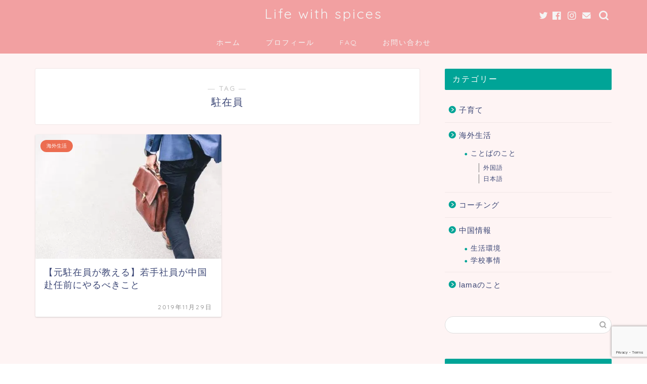

--- FILE ---
content_type: text/html; charset=utf-8
request_url: https://www.google.com/recaptcha/api2/anchor?ar=1&k=6LemR9YZAAAAAGBmy7CPL44dLVfAClL1YpbgOioB&co=aHR0cHM6Ly9sYW1hLWFpLmNvbTo0NDM.&hl=en&v=N67nZn4AqZkNcbeMu4prBgzg&size=invisible&anchor-ms=20000&execute-ms=30000&cb=s8pwdcxwm5j9
body_size: 48950
content:
<!DOCTYPE HTML><html dir="ltr" lang="en"><head><meta http-equiv="Content-Type" content="text/html; charset=UTF-8">
<meta http-equiv="X-UA-Compatible" content="IE=edge">
<title>reCAPTCHA</title>
<style type="text/css">
/* cyrillic-ext */
@font-face {
  font-family: 'Roboto';
  font-style: normal;
  font-weight: 400;
  font-stretch: 100%;
  src: url(//fonts.gstatic.com/s/roboto/v48/KFO7CnqEu92Fr1ME7kSn66aGLdTylUAMa3GUBHMdazTgWw.woff2) format('woff2');
  unicode-range: U+0460-052F, U+1C80-1C8A, U+20B4, U+2DE0-2DFF, U+A640-A69F, U+FE2E-FE2F;
}
/* cyrillic */
@font-face {
  font-family: 'Roboto';
  font-style: normal;
  font-weight: 400;
  font-stretch: 100%;
  src: url(//fonts.gstatic.com/s/roboto/v48/KFO7CnqEu92Fr1ME7kSn66aGLdTylUAMa3iUBHMdazTgWw.woff2) format('woff2');
  unicode-range: U+0301, U+0400-045F, U+0490-0491, U+04B0-04B1, U+2116;
}
/* greek-ext */
@font-face {
  font-family: 'Roboto';
  font-style: normal;
  font-weight: 400;
  font-stretch: 100%;
  src: url(//fonts.gstatic.com/s/roboto/v48/KFO7CnqEu92Fr1ME7kSn66aGLdTylUAMa3CUBHMdazTgWw.woff2) format('woff2');
  unicode-range: U+1F00-1FFF;
}
/* greek */
@font-face {
  font-family: 'Roboto';
  font-style: normal;
  font-weight: 400;
  font-stretch: 100%;
  src: url(//fonts.gstatic.com/s/roboto/v48/KFO7CnqEu92Fr1ME7kSn66aGLdTylUAMa3-UBHMdazTgWw.woff2) format('woff2');
  unicode-range: U+0370-0377, U+037A-037F, U+0384-038A, U+038C, U+038E-03A1, U+03A3-03FF;
}
/* math */
@font-face {
  font-family: 'Roboto';
  font-style: normal;
  font-weight: 400;
  font-stretch: 100%;
  src: url(//fonts.gstatic.com/s/roboto/v48/KFO7CnqEu92Fr1ME7kSn66aGLdTylUAMawCUBHMdazTgWw.woff2) format('woff2');
  unicode-range: U+0302-0303, U+0305, U+0307-0308, U+0310, U+0312, U+0315, U+031A, U+0326-0327, U+032C, U+032F-0330, U+0332-0333, U+0338, U+033A, U+0346, U+034D, U+0391-03A1, U+03A3-03A9, U+03B1-03C9, U+03D1, U+03D5-03D6, U+03F0-03F1, U+03F4-03F5, U+2016-2017, U+2034-2038, U+203C, U+2040, U+2043, U+2047, U+2050, U+2057, U+205F, U+2070-2071, U+2074-208E, U+2090-209C, U+20D0-20DC, U+20E1, U+20E5-20EF, U+2100-2112, U+2114-2115, U+2117-2121, U+2123-214F, U+2190, U+2192, U+2194-21AE, U+21B0-21E5, U+21F1-21F2, U+21F4-2211, U+2213-2214, U+2216-22FF, U+2308-230B, U+2310, U+2319, U+231C-2321, U+2336-237A, U+237C, U+2395, U+239B-23B7, U+23D0, U+23DC-23E1, U+2474-2475, U+25AF, U+25B3, U+25B7, U+25BD, U+25C1, U+25CA, U+25CC, U+25FB, U+266D-266F, U+27C0-27FF, U+2900-2AFF, U+2B0E-2B11, U+2B30-2B4C, U+2BFE, U+3030, U+FF5B, U+FF5D, U+1D400-1D7FF, U+1EE00-1EEFF;
}
/* symbols */
@font-face {
  font-family: 'Roboto';
  font-style: normal;
  font-weight: 400;
  font-stretch: 100%;
  src: url(//fonts.gstatic.com/s/roboto/v48/KFO7CnqEu92Fr1ME7kSn66aGLdTylUAMaxKUBHMdazTgWw.woff2) format('woff2');
  unicode-range: U+0001-000C, U+000E-001F, U+007F-009F, U+20DD-20E0, U+20E2-20E4, U+2150-218F, U+2190, U+2192, U+2194-2199, U+21AF, U+21E6-21F0, U+21F3, U+2218-2219, U+2299, U+22C4-22C6, U+2300-243F, U+2440-244A, U+2460-24FF, U+25A0-27BF, U+2800-28FF, U+2921-2922, U+2981, U+29BF, U+29EB, U+2B00-2BFF, U+4DC0-4DFF, U+FFF9-FFFB, U+10140-1018E, U+10190-1019C, U+101A0, U+101D0-101FD, U+102E0-102FB, U+10E60-10E7E, U+1D2C0-1D2D3, U+1D2E0-1D37F, U+1F000-1F0FF, U+1F100-1F1AD, U+1F1E6-1F1FF, U+1F30D-1F30F, U+1F315, U+1F31C, U+1F31E, U+1F320-1F32C, U+1F336, U+1F378, U+1F37D, U+1F382, U+1F393-1F39F, U+1F3A7-1F3A8, U+1F3AC-1F3AF, U+1F3C2, U+1F3C4-1F3C6, U+1F3CA-1F3CE, U+1F3D4-1F3E0, U+1F3ED, U+1F3F1-1F3F3, U+1F3F5-1F3F7, U+1F408, U+1F415, U+1F41F, U+1F426, U+1F43F, U+1F441-1F442, U+1F444, U+1F446-1F449, U+1F44C-1F44E, U+1F453, U+1F46A, U+1F47D, U+1F4A3, U+1F4B0, U+1F4B3, U+1F4B9, U+1F4BB, U+1F4BF, U+1F4C8-1F4CB, U+1F4D6, U+1F4DA, U+1F4DF, U+1F4E3-1F4E6, U+1F4EA-1F4ED, U+1F4F7, U+1F4F9-1F4FB, U+1F4FD-1F4FE, U+1F503, U+1F507-1F50B, U+1F50D, U+1F512-1F513, U+1F53E-1F54A, U+1F54F-1F5FA, U+1F610, U+1F650-1F67F, U+1F687, U+1F68D, U+1F691, U+1F694, U+1F698, U+1F6AD, U+1F6B2, U+1F6B9-1F6BA, U+1F6BC, U+1F6C6-1F6CF, U+1F6D3-1F6D7, U+1F6E0-1F6EA, U+1F6F0-1F6F3, U+1F6F7-1F6FC, U+1F700-1F7FF, U+1F800-1F80B, U+1F810-1F847, U+1F850-1F859, U+1F860-1F887, U+1F890-1F8AD, U+1F8B0-1F8BB, U+1F8C0-1F8C1, U+1F900-1F90B, U+1F93B, U+1F946, U+1F984, U+1F996, U+1F9E9, U+1FA00-1FA6F, U+1FA70-1FA7C, U+1FA80-1FA89, U+1FA8F-1FAC6, U+1FACE-1FADC, U+1FADF-1FAE9, U+1FAF0-1FAF8, U+1FB00-1FBFF;
}
/* vietnamese */
@font-face {
  font-family: 'Roboto';
  font-style: normal;
  font-weight: 400;
  font-stretch: 100%;
  src: url(//fonts.gstatic.com/s/roboto/v48/KFO7CnqEu92Fr1ME7kSn66aGLdTylUAMa3OUBHMdazTgWw.woff2) format('woff2');
  unicode-range: U+0102-0103, U+0110-0111, U+0128-0129, U+0168-0169, U+01A0-01A1, U+01AF-01B0, U+0300-0301, U+0303-0304, U+0308-0309, U+0323, U+0329, U+1EA0-1EF9, U+20AB;
}
/* latin-ext */
@font-face {
  font-family: 'Roboto';
  font-style: normal;
  font-weight: 400;
  font-stretch: 100%;
  src: url(//fonts.gstatic.com/s/roboto/v48/KFO7CnqEu92Fr1ME7kSn66aGLdTylUAMa3KUBHMdazTgWw.woff2) format('woff2');
  unicode-range: U+0100-02BA, U+02BD-02C5, U+02C7-02CC, U+02CE-02D7, U+02DD-02FF, U+0304, U+0308, U+0329, U+1D00-1DBF, U+1E00-1E9F, U+1EF2-1EFF, U+2020, U+20A0-20AB, U+20AD-20C0, U+2113, U+2C60-2C7F, U+A720-A7FF;
}
/* latin */
@font-face {
  font-family: 'Roboto';
  font-style: normal;
  font-weight: 400;
  font-stretch: 100%;
  src: url(//fonts.gstatic.com/s/roboto/v48/KFO7CnqEu92Fr1ME7kSn66aGLdTylUAMa3yUBHMdazQ.woff2) format('woff2');
  unicode-range: U+0000-00FF, U+0131, U+0152-0153, U+02BB-02BC, U+02C6, U+02DA, U+02DC, U+0304, U+0308, U+0329, U+2000-206F, U+20AC, U+2122, U+2191, U+2193, U+2212, U+2215, U+FEFF, U+FFFD;
}
/* cyrillic-ext */
@font-face {
  font-family: 'Roboto';
  font-style: normal;
  font-weight: 500;
  font-stretch: 100%;
  src: url(//fonts.gstatic.com/s/roboto/v48/KFO7CnqEu92Fr1ME7kSn66aGLdTylUAMa3GUBHMdazTgWw.woff2) format('woff2');
  unicode-range: U+0460-052F, U+1C80-1C8A, U+20B4, U+2DE0-2DFF, U+A640-A69F, U+FE2E-FE2F;
}
/* cyrillic */
@font-face {
  font-family: 'Roboto';
  font-style: normal;
  font-weight: 500;
  font-stretch: 100%;
  src: url(//fonts.gstatic.com/s/roboto/v48/KFO7CnqEu92Fr1ME7kSn66aGLdTylUAMa3iUBHMdazTgWw.woff2) format('woff2');
  unicode-range: U+0301, U+0400-045F, U+0490-0491, U+04B0-04B1, U+2116;
}
/* greek-ext */
@font-face {
  font-family: 'Roboto';
  font-style: normal;
  font-weight: 500;
  font-stretch: 100%;
  src: url(//fonts.gstatic.com/s/roboto/v48/KFO7CnqEu92Fr1ME7kSn66aGLdTylUAMa3CUBHMdazTgWw.woff2) format('woff2');
  unicode-range: U+1F00-1FFF;
}
/* greek */
@font-face {
  font-family: 'Roboto';
  font-style: normal;
  font-weight: 500;
  font-stretch: 100%;
  src: url(//fonts.gstatic.com/s/roboto/v48/KFO7CnqEu92Fr1ME7kSn66aGLdTylUAMa3-UBHMdazTgWw.woff2) format('woff2');
  unicode-range: U+0370-0377, U+037A-037F, U+0384-038A, U+038C, U+038E-03A1, U+03A3-03FF;
}
/* math */
@font-face {
  font-family: 'Roboto';
  font-style: normal;
  font-weight: 500;
  font-stretch: 100%;
  src: url(//fonts.gstatic.com/s/roboto/v48/KFO7CnqEu92Fr1ME7kSn66aGLdTylUAMawCUBHMdazTgWw.woff2) format('woff2');
  unicode-range: U+0302-0303, U+0305, U+0307-0308, U+0310, U+0312, U+0315, U+031A, U+0326-0327, U+032C, U+032F-0330, U+0332-0333, U+0338, U+033A, U+0346, U+034D, U+0391-03A1, U+03A3-03A9, U+03B1-03C9, U+03D1, U+03D5-03D6, U+03F0-03F1, U+03F4-03F5, U+2016-2017, U+2034-2038, U+203C, U+2040, U+2043, U+2047, U+2050, U+2057, U+205F, U+2070-2071, U+2074-208E, U+2090-209C, U+20D0-20DC, U+20E1, U+20E5-20EF, U+2100-2112, U+2114-2115, U+2117-2121, U+2123-214F, U+2190, U+2192, U+2194-21AE, U+21B0-21E5, U+21F1-21F2, U+21F4-2211, U+2213-2214, U+2216-22FF, U+2308-230B, U+2310, U+2319, U+231C-2321, U+2336-237A, U+237C, U+2395, U+239B-23B7, U+23D0, U+23DC-23E1, U+2474-2475, U+25AF, U+25B3, U+25B7, U+25BD, U+25C1, U+25CA, U+25CC, U+25FB, U+266D-266F, U+27C0-27FF, U+2900-2AFF, U+2B0E-2B11, U+2B30-2B4C, U+2BFE, U+3030, U+FF5B, U+FF5D, U+1D400-1D7FF, U+1EE00-1EEFF;
}
/* symbols */
@font-face {
  font-family: 'Roboto';
  font-style: normal;
  font-weight: 500;
  font-stretch: 100%;
  src: url(//fonts.gstatic.com/s/roboto/v48/KFO7CnqEu92Fr1ME7kSn66aGLdTylUAMaxKUBHMdazTgWw.woff2) format('woff2');
  unicode-range: U+0001-000C, U+000E-001F, U+007F-009F, U+20DD-20E0, U+20E2-20E4, U+2150-218F, U+2190, U+2192, U+2194-2199, U+21AF, U+21E6-21F0, U+21F3, U+2218-2219, U+2299, U+22C4-22C6, U+2300-243F, U+2440-244A, U+2460-24FF, U+25A0-27BF, U+2800-28FF, U+2921-2922, U+2981, U+29BF, U+29EB, U+2B00-2BFF, U+4DC0-4DFF, U+FFF9-FFFB, U+10140-1018E, U+10190-1019C, U+101A0, U+101D0-101FD, U+102E0-102FB, U+10E60-10E7E, U+1D2C0-1D2D3, U+1D2E0-1D37F, U+1F000-1F0FF, U+1F100-1F1AD, U+1F1E6-1F1FF, U+1F30D-1F30F, U+1F315, U+1F31C, U+1F31E, U+1F320-1F32C, U+1F336, U+1F378, U+1F37D, U+1F382, U+1F393-1F39F, U+1F3A7-1F3A8, U+1F3AC-1F3AF, U+1F3C2, U+1F3C4-1F3C6, U+1F3CA-1F3CE, U+1F3D4-1F3E0, U+1F3ED, U+1F3F1-1F3F3, U+1F3F5-1F3F7, U+1F408, U+1F415, U+1F41F, U+1F426, U+1F43F, U+1F441-1F442, U+1F444, U+1F446-1F449, U+1F44C-1F44E, U+1F453, U+1F46A, U+1F47D, U+1F4A3, U+1F4B0, U+1F4B3, U+1F4B9, U+1F4BB, U+1F4BF, U+1F4C8-1F4CB, U+1F4D6, U+1F4DA, U+1F4DF, U+1F4E3-1F4E6, U+1F4EA-1F4ED, U+1F4F7, U+1F4F9-1F4FB, U+1F4FD-1F4FE, U+1F503, U+1F507-1F50B, U+1F50D, U+1F512-1F513, U+1F53E-1F54A, U+1F54F-1F5FA, U+1F610, U+1F650-1F67F, U+1F687, U+1F68D, U+1F691, U+1F694, U+1F698, U+1F6AD, U+1F6B2, U+1F6B9-1F6BA, U+1F6BC, U+1F6C6-1F6CF, U+1F6D3-1F6D7, U+1F6E0-1F6EA, U+1F6F0-1F6F3, U+1F6F7-1F6FC, U+1F700-1F7FF, U+1F800-1F80B, U+1F810-1F847, U+1F850-1F859, U+1F860-1F887, U+1F890-1F8AD, U+1F8B0-1F8BB, U+1F8C0-1F8C1, U+1F900-1F90B, U+1F93B, U+1F946, U+1F984, U+1F996, U+1F9E9, U+1FA00-1FA6F, U+1FA70-1FA7C, U+1FA80-1FA89, U+1FA8F-1FAC6, U+1FACE-1FADC, U+1FADF-1FAE9, U+1FAF0-1FAF8, U+1FB00-1FBFF;
}
/* vietnamese */
@font-face {
  font-family: 'Roboto';
  font-style: normal;
  font-weight: 500;
  font-stretch: 100%;
  src: url(//fonts.gstatic.com/s/roboto/v48/KFO7CnqEu92Fr1ME7kSn66aGLdTylUAMa3OUBHMdazTgWw.woff2) format('woff2');
  unicode-range: U+0102-0103, U+0110-0111, U+0128-0129, U+0168-0169, U+01A0-01A1, U+01AF-01B0, U+0300-0301, U+0303-0304, U+0308-0309, U+0323, U+0329, U+1EA0-1EF9, U+20AB;
}
/* latin-ext */
@font-face {
  font-family: 'Roboto';
  font-style: normal;
  font-weight: 500;
  font-stretch: 100%;
  src: url(//fonts.gstatic.com/s/roboto/v48/KFO7CnqEu92Fr1ME7kSn66aGLdTylUAMa3KUBHMdazTgWw.woff2) format('woff2');
  unicode-range: U+0100-02BA, U+02BD-02C5, U+02C7-02CC, U+02CE-02D7, U+02DD-02FF, U+0304, U+0308, U+0329, U+1D00-1DBF, U+1E00-1E9F, U+1EF2-1EFF, U+2020, U+20A0-20AB, U+20AD-20C0, U+2113, U+2C60-2C7F, U+A720-A7FF;
}
/* latin */
@font-face {
  font-family: 'Roboto';
  font-style: normal;
  font-weight: 500;
  font-stretch: 100%;
  src: url(//fonts.gstatic.com/s/roboto/v48/KFO7CnqEu92Fr1ME7kSn66aGLdTylUAMa3yUBHMdazQ.woff2) format('woff2');
  unicode-range: U+0000-00FF, U+0131, U+0152-0153, U+02BB-02BC, U+02C6, U+02DA, U+02DC, U+0304, U+0308, U+0329, U+2000-206F, U+20AC, U+2122, U+2191, U+2193, U+2212, U+2215, U+FEFF, U+FFFD;
}
/* cyrillic-ext */
@font-face {
  font-family: 'Roboto';
  font-style: normal;
  font-weight: 900;
  font-stretch: 100%;
  src: url(//fonts.gstatic.com/s/roboto/v48/KFO7CnqEu92Fr1ME7kSn66aGLdTylUAMa3GUBHMdazTgWw.woff2) format('woff2');
  unicode-range: U+0460-052F, U+1C80-1C8A, U+20B4, U+2DE0-2DFF, U+A640-A69F, U+FE2E-FE2F;
}
/* cyrillic */
@font-face {
  font-family: 'Roboto';
  font-style: normal;
  font-weight: 900;
  font-stretch: 100%;
  src: url(//fonts.gstatic.com/s/roboto/v48/KFO7CnqEu92Fr1ME7kSn66aGLdTylUAMa3iUBHMdazTgWw.woff2) format('woff2');
  unicode-range: U+0301, U+0400-045F, U+0490-0491, U+04B0-04B1, U+2116;
}
/* greek-ext */
@font-face {
  font-family: 'Roboto';
  font-style: normal;
  font-weight: 900;
  font-stretch: 100%;
  src: url(//fonts.gstatic.com/s/roboto/v48/KFO7CnqEu92Fr1ME7kSn66aGLdTylUAMa3CUBHMdazTgWw.woff2) format('woff2');
  unicode-range: U+1F00-1FFF;
}
/* greek */
@font-face {
  font-family: 'Roboto';
  font-style: normal;
  font-weight: 900;
  font-stretch: 100%;
  src: url(//fonts.gstatic.com/s/roboto/v48/KFO7CnqEu92Fr1ME7kSn66aGLdTylUAMa3-UBHMdazTgWw.woff2) format('woff2');
  unicode-range: U+0370-0377, U+037A-037F, U+0384-038A, U+038C, U+038E-03A1, U+03A3-03FF;
}
/* math */
@font-face {
  font-family: 'Roboto';
  font-style: normal;
  font-weight: 900;
  font-stretch: 100%;
  src: url(//fonts.gstatic.com/s/roboto/v48/KFO7CnqEu92Fr1ME7kSn66aGLdTylUAMawCUBHMdazTgWw.woff2) format('woff2');
  unicode-range: U+0302-0303, U+0305, U+0307-0308, U+0310, U+0312, U+0315, U+031A, U+0326-0327, U+032C, U+032F-0330, U+0332-0333, U+0338, U+033A, U+0346, U+034D, U+0391-03A1, U+03A3-03A9, U+03B1-03C9, U+03D1, U+03D5-03D6, U+03F0-03F1, U+03F4-03F5, U+2016-2017, U+2034-2038, U+203C, U+2040, U+2043, U+2047, U+2050, U+2057, U+205F, U+2070-2071, U+2074-208E, U+2090-209C, U+20D0-20DC, U+20E1, U+20E5-20EF, U+2100-2112, U+2114-2115, U+2117-2121, U+2123-214F, U+2190, U+2192, U+2194-21AE, U+21B0-21E5, U+21F1-21F2, U+21F4-2211, U+2213-2214, U+2216-22FF, U+2308-230B, U+2310, U+2319, U+231C-2321, U+2336-237A, U+237C, U+2395, U+239B-23B7, U+23D0, U+23DC-23E1, U+2474-2475, U+25AF, U+25B3, U+25B7, U+25BD, U+25C1, U+25CA, U+25CC, U+25FB, U+266D-266F, U+27C0-27FF, U+2900-2AFF, U+2B0E-2B11, U+2B30-2B4C, U+2BFE, U+3030, U+FF5B, U+FF5D, U+1D400-1D7FF, U+1EE00-1EEFF;
}
/* symbols */
@font-face {
  font-family: 'Roboto';
  font-style: normal;
  font-weight: 900;
  font-stretch: 100%;
  src: url(//fonts.gstatic.com/s/roboto/v48/KFO7CnqEu92Fr1ME7kSn66aGLdTylUAMaxKUBHMdazTgWw.woff2) format('woff2');
  unicode-range: U+0001-000C, U+000E-001F, U+007F-009F, U+20DD-20E0, U+20E2-20E4, U+2150-218F, U+2190, U+2192, U+2194-2199, U+21AF, U+21E6-21F0, U+21F3, U+2218-2219, U+2299, U+22C4-22C6, U+2300-243F, U+2440-244A, U+2460-24FF, U+25A0-27BF, U+2800-28FF, U+2921-2922, U+2981, U+29BF, U+29EB, U+2B00-2BFF, U+4DC0-4DFF, U+FFF9-FFFB, U+10140-1018E, U+10190-1019C, U+101A0, U+101D0-101FD, U+102E0-102FB, U+10E60-10E7E, U+1D2C0-1D2D3, U+1D2E0-1D37F, U+1F000-1F0FF, U+1F100-1F1AD, U+1F1E6-1F1FF, U+1F30D-1F30F, U+1F315, U+1F31C, U+1F31E, U+1F320-1F32C, U+1F336, U+1F378, U+1F37D, U+1F382, U+1F393-1F39F, U+1F3A7-1F3A8, U+1F3AC-1F3AF, U+1F3C2, U+1F3C4-1F3C6, U+1F3CA-1F3CE, U+1F3D4-1F3E0, U+1F3ED, U+1F3F1-1F3F3, U+1F3F5-1F3F7, U+1F408, U+1F415, U+1F41F, U+1F426, U+1F43F, U+1F441-1F442, U+1F444, U+1F446-1F449, U+1F44C-1F44E, U+1F453, U+1F46A, U+1F47D, U+1F4A3, U+1F4B0, U+1F4B3, U+1F4B9, U+1F4BB, U+1F4BF, U+1F4C8-1F4CB, U+1F4D6, U+1F4DA, U+1F4DF, U+1F4E3-1F4E6, U+1F4EA-1F4ED, U+1F4F7, U+1F4F9-1F4FB, U+1F4FD-1F4FE, U+1F503, U+1F507-1F50B, U+1F50D, U+1F512-1F513, U+1F53E-1F54A, U+1F54F-1F5FA, U+1F610, U+1F650-1F67F, U+1F687, U+1F68D, U+1F691, U+1F694, U+1F698, U+1F6AD, U+1F6B2, U+1F6B9-1F6BA, U+1F6BC, U+1F6C6-1F6CF, U+1F6D3-1F6D7, U+1F6E0-1F6EA, U+1F6F0-1F6F3, U+1F6F7-1F6FC, U+1F700-1F7FF, U+1F800-1F80B, U+1F810-1F847, U+1F850-1F859, U+1F860-1F887, U+1F890-1F8AD, U+1F8B0-1F8BB, U+1F8C0-1F8C1, U+1F900-1F90B, U+1F93B, U+1F946, U+1F984, U+1F996, U+1F9E9, U+1FA00-1FA6F, U+1FA70-1FA7C, U+1FA80-1FA89, U+1FA8F-1FAC6, U+1FACE-1FADC, U+1FADF-1FAE9, U+1FAF0-1FAF8, U+1FB00-1FBFF;
}
/* vietnamese */
@font-face {
  font-family: 'Roboto';
  font-style: normal;
  font-weight: 900;
  font-stretch: 100%;
  src: url(//fonts.gstatic.com/s/roboto/v48/KFO7CnqEu92Fr1ME7kSn66aGLdTylUAMa3OUBHMdazTgWw.woff2) format('woff2');
  unicode-range: U+0102-0103, U+0110-0111, U+0128-0129, U+0168-0169, U+01A0-01A1, U+01AF-01B0, U+0300-0301, U+0303-0304, U+0308-0309, U+0323, U+0329, U+1EA0-1EF9, U+20AB;
}
/* latin-ext */
@font-face {
  font-family: 'Roboto';
  font-style: normal;
  font-weight: 900;
  font-stretch: 100%;
  src: url(//fonts.gstatic.com/s/roboto/v48/KFO7CnqEu92Fr1ME7kSn66aGLdTylUAMa3KUBHMdazTgWw.woff2) format('woff2');
  unicode-range: U+0100-02BA, U+02BD-02C5, U+02C7-02CC, U+02CE-02D7, U+02DD-02FF, U+0304, U+0308, U+0329, U+1D00-1DBF, U+1E00-1E9F, U+1EF2-1EFF, U+2020, U+20A0-20AB, U+20AD-20C0, U+2113, U+2C60-2C7F, U+A720-A7FF;
}
/* latin */
@font-face {
  font-family: 'Roboto';
  font-style: normal;
  font-weight: 900;
  font-stretch: 100%;
  src: url(//fonts.gstatic.com/s/roboto/v48/KFO7CnqEu92Fr1ME7kSn66aGLdTylUAMa3yUBHMdazQ.woff2) format('woff2');
  unicode-range: U+0000-00FF, U+0131, U+0152-0153, U+02BB-02BC, U+02C6, U+02DA, U+02DC, U+0304, U+0308, U+0329, U+2000-206F, U+20AC, U+2122, U+2191, U+2193, U+2212, U+2215, U+FEFF, U+FFFD;
}

</style>
<link rel="stylesheet" type="text/css" href="https://www.gstatic.com/recaptcha/releases/N67nZn4AqZkNcbeMu4prBgzg/styles__ltr.css">
<script nonce="eO9pQPk9TIUPSnnQTGm_qQ" type="text/javascript">window['__recaptcha_api'] = 'https://www.google.com/recaptcha/api2/';</script>
<script type="text/javascript" src="https://www.gstatic.com/recaptcha/releases/N67nZn4AqZkNcbeMu4prBgzg/recaptcha__en.js" nonce="eO9pQPk9TIUPSnnQTGm_qQ">
      
    </script></head>
<body><div id="rc-anchor-alert" class="rc-anchor-alert"></div>
<input type="hidden" id="recaptcha-token" value="[base64]">
<script type="text/javascript" nonce="eO9pQPk9TIUPSnnQTGm_qQ">
      recaptcha.anchor.Main.init("[\x22ainput\x22,[\x22bgdata\x22,\x22\x22,\[base64]/[base64]/[base64]/[base64]/[base64]/[base64]/KGcoTywyNTMsTy5PKSxVRyhPLEMpKTpnKE8sMjUzLEMpLE8pKSxsKSksTykpfSxieT1mdW5jdGlvbihDLE8sdSxsKXtmb3IobD0odT1SKEMpLDApO08+MDtPLS0pbD1sPDw4fFooQyk7ZyhDLHUsbCl9LFVHPWZ1bmN0aW9uKEMsTyl7Qy5pLmxlbmd0aD4xMDQ/[base64]/[base64]/[base64]/[base64]/[base64]/[base64]/[base64]\\u003d\x22,\[base64]\\u003d\x22,\x22wqrCh13CsCIiSwlswrwaFmEbwpbClsKHwp1Yw7hdw7TDisK0wow2w5sSwoLDjQvCuh7CqsKYwqfDqS/[base64]/wo/CtCLDnTPCssK+wq3CtMOJR8OUwq3CvcOPfEjCnHnDsRjDvcOqwo98wo/[base64]/DssKGwpJRK8KTw48FSCPDgSZnPVBiwrDCssK2QW0sw5zDlcKIwoXCq8OFIcKVw6vDu8OKw41zw5XCm8Ouw4kNwpDCq8Ohw43DngJJw4rCiAnDisKCIljCvgrDvwzCgDVsFcK9Mm/[base64]/w5Nnwr3ClTbDoSMRw5vDvD/Cn8O+djg+w41lw4wHwqUsDcKwwrwUNcKrwqfCosKvRMKqTi5Dw6DCscKLPBJJAm/[base64]/DjizCpw5Sd8OTw5ZiE8O8UE13w43DjCVoVMK7ZMO5w6DDssOgKMKdwpPDrEnCpMOrJk8MWT8DeFbDgDPDjcKMNsKEB8OTZU7DnWQESAwXNsOVw64Gw6nDlg8rHVtkI8OrwpZ1d094YwdOw7ULwq0DIkZpOsKywppdwoYKbVBOL2Z4AhTCj8OlMy4vw6/ChcKhBcKrJH/CmCTCgxo4eVzDmMK+d8K7a8O0wp/DvnvDjDhSw7nDpyvCrsKgw7wVf8Ogw510wr0fwrXDpsOPw7jDjcOfJsKrIwQ5L8K5F0wzNsKSw5bDrB7CrcKIwqHCjsOJIzvCtk81DsOcDwvCl8OJFcOneVnCm8OGVcOCN8Ocw7nDhwVHw4Nrwq3DosOOwqRFTjzDsMOaw54NEzBYw5dXI8K/D1XDlMOGQnBKw6/CjgsaH8OCejPDg8ONw4PCqynCiGbChcORw5rChGknRcKsLHPCtDTDp8Kcw5oswoHDkMOuwoA/OknDrg02woIGP8OTZEdBVsKFw797GMOvwoPDl8OmCnPCj8KLw6rCvjbDpcKjw7XCgMOrw4cywplUcmpywr3CjDtNbcKWw4/[base64]/w7HCoMOndFsfw59OwqLDnMOuPsOWw77CoMK/wphcw77DicK4w6jDtMO1OgoSwoEsw78cIBNBw65gCMOPMMOtwqB/w5Nuw6LCrMKCwo8BL8OQwpHCnMKQMlTDnsOuVR8Ww48fJ0LCl8OAUcO/wqjDo8K7w6fDpgQnw4TCuMKowoUUw6HCuAHChcOFw4jCvcKcwqobOhzCvWJQeMOleMKebsKIIsOeRMOtw5JmPRPDtMKKV8OdGAF6DMK3w4wFw6fDpcKewqA9wpPDncOkw6nDmm98VABmYR5tKRrDt8Odw77Cs8OaVwBxJiLCpMKZDHtVw413Sk5Xw5IffwlQFsK/w6nChB8TXcOMUMO3VsKUw7J3w4/[base64]/wrxpZsKRwrwHclnDg8OTw7HClcONw5EMdA9lwqnDiHQ0f0HClQgMwq5Yw6DDiWV8woAOEQtLw5ECwrjDo8K5w5PDhSZAwoAGPMKqw4MJM8KAwpvDtMKNScKsw5ovfmQ4w4XDkMOSWCbDqsKtw4Z7w4fDknAHwodzQ8KbwqLCg8KdL8K5MBHCl1ZDe0HDkcK9JUbCmm/Dk8O7w7zDmsObw5cBUw7Cj2jCnGMYwq9/fsKECMKRFk7DqcOhwoAvwoBZXmTChmDCpcKhNRdJHwIUHFPChsKxw5Apw47CtsK2woMzNn0sK2dMfMO7PsOdw692a8Kgw6UUw6xlw6fDhQnDvhTDkcKCR0Qyw5/[base64]/w4HDvMO5w7HCglXDsMKrbGYywqFQwrHComfCtsOaw7jCuMKxwpbDmMK1w7VCRcKJDlpkwptfflZtw54WwpvCisOnw5VJJ8K1dsOdJMK/SE3DlnnDlTB+w6rCkMOtPREifTnDhSgTfGPCqsK7HGHDlmPChnHCmnVew7A/LGzCjMO1WcOew4/CpMKUwobClHUtd8KjVxfCssKjw5/Cs3LCpgDDk8KhVsOtVsOewqVXwoTDqwt4Nislw79LwrpWDFFRfF51w6wVw7Jcw4/Du3k2BzTCrcKyw6Vdw7Ajw73CjMKSwpHDhcKYc8OUKzF8wqIDwrkuw7pVw4EtwprCgiHCgmTCvcOkw4ZfF2d4wp/DtMKwLsOlWGcEwrIbYQQIScOaRBgBZcOxH8O7w6bDu8KicEHDksKJbQ5IUV9Yw5DDmTDDk3zDj1IDR8KTRTXCsWdnT8KAMsOQO8O6w5nCg8ODK0gDw6jCoMOyw4wPeB1SDSvClmF/[base64]/[base64]/QsOcXsK4w48IPw3Dq8OCwpAdN8KfVMO1FlDDkMKdw4BNOmxrbR3Chz3DpsKEJDbDqkNQw67CpDnDjTPDv8KqEG7DpWbCocOiSUwQwo05w5wRSMOuZlRQw4zDpGDDhcKXH2nCsmzCoR5gwr/Dr3DCqcOyw5jDvBZRWcOmdsKnw6hKc8KRw6cAccKvwp3DviV0aGcTF1TDuTxIwpcSTU8WMDc5w5INwpvDnxthC8OrRjLDsyvCt0/DicKRMsKPwrtsBmIqwoVIa1tjE8OMD08zw5bDiS54wr5PbsKTLQdqE8ORw53DhsOEw5bDpsOvacOwwrIGXsOfw7/DmcO2w5DDuUgBRTTDikc8wr3Clz7CtG8EwrAWHMOZwp3Du8OGw7LCq8OcPXzDmH4Ow6XDr8K8JMOow7VNw7PDgkPDowDDglzCil1ueMOpYh3DqgZpw6/DoHAKwrF5wporMUbDu8O1DMKYSMK8VsOTPcKabMOERzR5DsK7f8O1ZG5Xw7LCpAnCtXfCgCfDkU/Dh1NDw7gpDMOkTmMswqLDoCh1FUfCrwQTwpPDiC/[base64]/w7DDgsKzw4XDjXxhw5siWTJxw4tOdGtuAmHDocO2Im/CgG3Cnm/DoMOrG0XCucKjMh7CtlrCrVJSKsOswpXClWXCpkkzGR3Di2PDtMOfwrUDGxUTZMOPA8OVwrHDoMKUBRzDh0fDgcOoFcKDwrXDqMK7I3HDqWfDqTlewprCtsOsIsO4Ug5GQD3Ct8KeY8KBMMK3IirCp8KxF8KiZTrDtjrDosOYOMK9wqRfwpDCisONw4bDhz45PX/DnHkXwozDqcO8QcKGw5fDiCzCpMOdwrLDncKYek/[base64]/CuxgMcMKuwrHCk8Oaw5vCrMKYdcKCw57DlsKPNcOOwp7DlMKSwp7Dg3ArBWlvw6vCrAHCtFB1w6hBF25EwrQnbMKAwpcNwqHClcOBIcKMRlpkYyDCrsOUFFwEfsKQw7ttLcO7wp7DtS8NLsKBfcO1w5DDrjTDmsORw5VnPcOlw5/DlA10wq7DrMObwro4IwRNeMO0IxHCnw8Aw6V6w4DDvgbCvC/DmsK1w7MRwrvDknrCqMKwwoLCgwLDvMOIdMO0w55WbH7CpcKDdRIQwoBmw4nCucKKw6/DjcO4b8KZwr5ReBnDj8O/SMO4eMO1dsOFwpjCmTTDl8K/w4LCi2xJEGYvw6ZIYTPCqcKuJ3tJI2Vaw4hjw7TDlcOaJj3CucOWOmDDqMO2w4DCgn3CjMKQb8KjXsKqwrILwqgxw47DvgfCoijDtsKIw6E4R00mZcKuwp3DtEbDtcKOOTXDo1E0wpbCmMOhwowGwrfCisOvwqHCiTjDhXU5YG/[base64]/wpMGwr0Fw4DDrwBGw4wyw77DrsKbwpPCiW3Cm2/CvlPDhiXDrsKXwoHDnsK6w4liZ35nXGo+EXLChQrCvsOvwqnCrsOZY8O2w7QxPyPCmBYcUXrCmA0XVsOQC8KDGWrCnHTDvSDCiVTDpkTCq8OrDSVpw7vDkMKsfUPCtsKlU8O/wqsnwqTDm8OEwrzCkcOww7jCssOdNMKOC0jDoMKdEH4Xw43CmnvCi8KiE8Kwwq12worCp8Oiwqc+wpfCpEU7E8OBw5RBJXM/Al0wZXMudMO+w4AfXxbDv13CnRs+XUvCrMOlw6FnRG5KwqsESmVRPgVbw4Raw5gUwq4PwrrDvyfDp1XDsTnCvyfDvm5UFncxZmfCtDoiHsOqwr/[base64]/DiW/[base64]/Cj8KUwpPDuTXDkWM3w73ChMOSwo0UwqbCiMOSVcOkNMOcw7fCncONTRIqDUDCh8KOJMOvw5YKGcKsK1XCqMKiW8Kmcz7DsnvCpsOsw7/[base64]/w4U7woXCsG1+wrs9wp0FOmbDqHh0e14Nw4vChsOxLsKXbAvDlsO7w4V/wpvDusKbCsKdwqElw4gxbDFOwqJISVrDp2vDpSPDtlXDggPDsXI4w4LCnjfDmsO1w7LCmnvCpsOxUlsvwqVowpIVwrDDoMKoTyR5w4YHwphzWMKpcMOwc8OnY25DFMKZIjTDvcO7dsKGVBV7wr/Dg8Odw4XDkMOmPmIFw4QwBQPCqmbDusOQScKSwpTDhhPDvcOtw65Aw5M8wo5mwrhAw4TCnCpawp5IMg0nwr3Dh8KIwqDCo8K9wo/DtcK8w7IhGF4aR8Kvw4s3cRRvAAcGLH7DnsOxwoNEKMOow4oNRsOHUVLCsEPCqMOwwofCpAU5w5LDoAlMJcOKw4zDiXd+KMOnei7DhMK9w5/DusOmb8OXfMOHw4PClxjDiCpiHSjDtcK/FsOywrHCjWTDssKUw61sw4PCs2jCgkHCocONdMOXw6UTfsOGwo/DlsKKw6l1wqXDj1DCmDhlYTs5NXgGY8OPbVjCjCbDi8KUwqbDnsOOw5Qtw6/DrjFqwrhvw6bDgsKeNwY5HcKlIMOWWMKXwp3Ck8OAw53Cu1bDpCxLEsOUHsKYCcODG8OPw63Chiw8wqbDkEVJwqdrw6Uiw7PCgsKnwrrDpwzCnBLCgsKdLhzDtCLCucOVfSNaw7FHwoLDtsOXw4gFFCnCisKbAFVRTlhiDcKswq1Owow/[base64]/DpcKVwoYvdWYEPk93UUfDlMKKTCIwAwBCRMOjKMOOJ8OscR/[base64]/DsXvCkRA8VsOew510wrxjQsKXwqDDkWzDr1vDisKuw4/Dt3tTaWdewqXDi10qw5PCvSHCmVvCuGYPwoViUMKiw5l4wp1Wwq0yL8O6w5XCvMKRwptlUkHCgcOXOTZfI8K/dMK/LBHDsMKgdcKzUHN5JMKDGjjCvMObwoHDlcOKd3XDn8Otw7fCg8KEeDQYw6nCi2jCnygTw4kiIMKHw7IjwrEmVMKVw4/CtjfCiRgJw53Co8KXMj3Dl8Krw6kIPcKPPAfDjgjDgcO4w53DhBjCtMKRQijDtTjDmzFrdcKUw40zw6xrwq8SwpYhwocuZSJlA1x+TMKqw7jDsMKCflDDo2/[base64]/[base64]/LBrCisKJwopfUcKefErCokMywroGw5EENDZaw6vDocKgw6IiBjhqOibDlMK8BcKeH8OOw6RRaAJFwoNCw5TDlBVxw6LDtcKwd8OeS8KQbcKcBlXDgDdvXG/[base64]/DqMOgNMKTw7PDj8KKRsKsMEfClzzCmRwhVMK5w6fDuMO6w6sMw7EeKMOMw5lkORfDvwNOBsOOD8KATAgSw7w1a8OiRcKfwpXCtMKbwr9VTDjCvsOfwp3CmDHDim/DtsOmOMKWwr/DrE3DlGfCq0DCrm0YwpcQScO0w57Cs8O4w4oYwqLDo8OFNC4vw6BzYcK8dH5Vw5o9w4XDgQd8bnbDlDzCmMKew7dYIcO8woY9w6cDw4XDuMKQHX9/wpfDrHQcXcKTJcKuHsKpwpjDgXYyfcKlwo7DrMKtL0tzwoHCq8OqwqQbXcOpw7DCmAM2V2DDqyrDp8Okw7oTw4jCj8KEwo/DmEXDqXvColPDqMOlwoYWw6JsBcOIw7FuTX4RcMOlfDRbH8KpwoBmw5/Cp0nDt1TDlX/[base64]/woJow5YrJsOzAmfDmhvCl8OSLyLCv8KZwqHDvcOFUVQPw5rDuy5kfwXDr3jDvQ8twqhTwqjDqsO7Qxlswp0XRsKFGjPDgy1CM8KZwrTDiCXCi8K1wopBew/CplJbMFnClFIRw67CmVF0w7TCl8KJTm7Ch8OEw7nDtzNXDmI1w6VpMyHCvUkuwpbDtcKgwojCijLCocOEcETCsg3Cg0doTyM5w7MOY8OeIsKEwpTDmSTDt1bDuQNXT34lwpshIsKowqlJw6gmQlVENMORYGnCvMOJVmQHwozCgFzCsU/[base64]/[base64]/CsW/CnMKTwpXCj3gLw67CnMK3wowcw6peHsOdwow4XMO7SDpswqjCu8Kzwp9Bwodowo/[base64]/wrlZwoHDrMOEwqBrQQI4wqzCq8OfMXnCicKRR8Kqw7I8w4QPDcOFOMOCIcKqw5F2fMOtK2/CjmJeYVUgw6rCv2Ucwr/DsMK9Y8KrYMOywq7CosOrCWnDmcOPIXdzw73CjcOsP8KlL3XDtsK9dAHChsOOwqlNw41EwqvDrMKReEJ2bsOAVFHCnE9dHsKVTzfDsMKTwqZ/TQvCrH3DqXbCmRzDmyAOw68Hw7jCjyLDvhdJaMKDdmQrwr7Dt8KSCw/[base64]/IkV8w749fAw2w67DphPDmgHCjMKyw7AQA1HDk8KrN8OOwoZ2MVzDusKzMsKQw7jDpsO1XMK0Lj0TScODKjw/wrrCr8KVI8Omw6Qce8KVHVcje15Rw78ZSMKSw4DCvTPCrh3DoFUkwqTCisOow63CosO3Q8KaGQktwrsww4kqIsKSw4V1eyFIw4gAU3ssbcORwojCosKyf8OUwrPCsTnDmhfDo33DjGETZsKuw65mw4YNwqAswpZswp/[base64]/DmTVPw4IHPMORIsOWwosQSgEXRsK6CBfDtj0nWQrCn2jDriFlFsK+w5nCv8KPXhpHwrEPwrURw6d6ajAtw7AAwqTCrX/DhsO0IRcFK8ONZwhsw5J8ISASU3oDUS09OMKBf8OWRsOcJAfCmATCs0VBwodTTB0uw6zDhcKpw4PCjMKAcmnCqQBOwpokw4lWX8OZdEfDiA02aMOuW8KWwq/DuMObT118ZMO9PGhWw6jCnW8aAn96Q0xpY1NvRsK8c8KrwrMJMsOVPcOAA8KdPcO4DMKeOcKhLMOEw7EKwpgCfsO1w4RYEQ4fP0d0IcKTQjFOLWNpwoLDssOqw49/w5Vlw44ywpB2OBEidnvDlcKCw70/W3zDq8O9XsO/[base64]/fMKVFhYyw4zDtMOwdMKjw64aw5l/cjICw5vDrjYsFMKrHMKvTE8yw64Tw4TCp8K9EsO/w4YfDsOJDMOfS3wjw5zCj8K8QsOaM8KgWcKMasO8O8OoRmhRZsKxwp0Sw5/Cu8K0w5hJGC3CoMO3w6/CijEJDz1tw5XCv14ywqLCqTfDrcOxw7o9JxbCo8KdJwLDg8OeX1PCljTCm1lrYMKow4/[base64]/CoxvChcObwrLDr37CkGJjdMKOwpHCjx/[base64]/[base64]/CsMOxwoZfDhJtOcKqwpvDljDCt8KuwooNexvDhnVSw7dPwqFAAMOJCx/Dq2/DpcOkwr0bw6FZH03DksKueE3DrMOmw6bDjcK/[base64]/d0clB8O7w67CtT51wqbClcKbwpHDoMOQACN+WcKPwoTCmsOjXwfCo8OIw6zDngvCq8OywqPClsO8wqtHEhDCssK+fcOZXjDCh8Ocwp/ClB8iwoDDr3wcwprCiyAQwovCmMKFwqt3w5I3woXDpcKgRsOPwrPDtRlnw74SwpdEw5/Dq8KNw5YWwrxTIsK9GHnDrgLCoMOEwqZmw6Aew45lw7EZQi5jIcKPH8Ktwp0PHUDDiQvChMO7Z25oFMKaOSskw502wqbDpMOkwpDCu8KSJsK3c8O8cXjDqMK4CcKRwq/ChcOMD8Kow6fDhlzCpGrDhTzCty9sNcOvH8OBRGDDr8KFfAEcw5LCghbCqEswwoLDmsKyw4AawpnClcOWTsKxNsK4dcOewqEmKjjCnldYcCrDusO/eDkmHcOZwqsTwognbcOfw4cNw5lRwr0JdcOlI8KEw59/VyU/wo4wwpTCv8OPPMKiTQfDqcOvw5FOwqLCj8KNe8KKw6jDi8OGw4U5wq7CqsOxOUTDq3QdwojDpMOAPUpocMOaJ1TDrsKMwohAw6jDtMOzwpYSwoLDllp+w41CwpwRwrsObBTCm0HClH/ChnDCicObLmLChk5BTMKvfh/CpMO0w6QZGB9Lc1VyPsOsw5TDrcOydFzDqT8pOFgwXETCkQ1VfCgfZSUTX8KWEmnDscOlAMO/wrXDn8KMemEsaR7CksOKVcKOw7DDpGHDhUTDp8O7w5fCgAVKIMOEworCtiTDh2/CpMOowrDDvMOoV1BNHnjDl1s1amJpIcOvwq7Dq2lKc2gnSDzCkMOITsOqe8ODMMKjEsOqwrdYBBDDisOnJgDDscKKwplWNcOGw5BtwrDCjzVfwrPDrRcpH8OsdsOifcOSQmjCsmbCpBl0wofDnDvClnctHVbDi8KpacODXW/CvGdhFcKqwpBvND7CsC91w6VCw7nCoMOOwpB6WGnCmx/DvRcHw5jDr2kowqPDnXBkwpPCo3tMw6DCuQ8dwoQIw58+wocUw75Gw60jCcKKwrHDh2nCtMOjMMKGOMOFw7/CiwwmCj8sccKlw6bCuMONKsKOwrFCwqQ/JCRIwqbCpUITw4PCgltgwqrCtBwIw5M5wqnDgyE6w4oBwrHCrcKZdnnDnggVQcOWS8KzwqHClcOJZCsjMsOXw4zCqw/DrsK8w7XDmMOkUcKyOC84VCIdw67CvGlqw6/[base64]/DgMOLDErDoMKWw6F7N37Cvz7DhxkeDcOeZUgjw7XCm2bDlcOTDW/CkXF9w49SwoHDvMKVw5vCnMOjcgTCjlrCocOKw5rCucO3SMOxw406wo7CqMKDAkJ4TRE2J8KSwrLCi03Dil/CiRVvwppmwo7Cs8OjM8K5LSPDl1s3T8OnwojCq2EyamQjwofCuzx8w5VgUXvDsjLDmXFBDcKjw5bDncKVw4g2DnTDoMOXwozCtMOOEcO2YsOSLMK0w6/DoknDkgPDocOnSMKTDwTCvQNtK8OIwpkWMsObwqkYM8Kww7JQwrJLMMKuwq7Ds8KpUyEhw5DDhsKvDRnDv1/CqsOgUyTDiBx+O2hfw4zCv3jDnBTDmTQhWXzCpRrChkxWRD0wwq7DhMOKfGbDpWRSGjxNccOKwoHDhnhAwoQDw5ssw7MlwpnDq8KvBynCk8K1wowzwrrDkU9XwqFNIA89RXjDuU/CoHJnw60PdMKoBA8VwrjClMOLwqDCvxJaOsKEw5RnQRAxw6LDpsOtwrLDjMOAwpvCk8ORw6zCpsKDTFIywr/CrTBTGifDmsOQKMOTw5HDuMOWw4VywpfCucK2wpvDnMKLHEjDngtxworDtFrCjh/ChcOqw7ccFsKJRMOAAm7CtjEPw4HCtcOqwpRHw4XDssKBwpjDkUAUN8Okw63Cj8K4w79Kd8OCeV3CpsOgESLDtcOYX8KyBEFyYSV+w58/RGJ/[base64]/[base64]/CksKXKcO/woHDncOewp/CgsOuHiTCmcKVZjXCmsORwolHwrfDkcKzw4FtTcOowptdwo43w4fDvFw8w4pOa8O0wqAhOMOCw7PCv8O6woVrwrrDlcKSR8OEw4ZSwoPCqC4EJcOUw68xw6/CiirCik3DqDkUwr5gb2nCt2fDqgMgw6bDjsOWNCF8w61cDUbCnsKzw5vClwDDrQDDrCnCqMO4wqBVwqERw73CqCrCisKCYMK4w5QRZnV3w58Xw69UAEV3cMKCw4FFwqXDpTdmwqLCjkjCoH/[base64]/DpsOpeisnw53DlMO+w4/DjB8QIidhw5/DmsOcHUvDq1jDosOWFlzCo8O2P8K9woPDqMKMw4fCgMOPw55fw4E+w7B9w7/Dm0nCi0zDn3LDv8K5w67DkiJRwrZZdMKlKMOPK8OkwofCqMK7WcOgwq4lJW8nBcKfHsKRw7QrwoYcdsO/wqUVVyRSw4tQecKrwrMSw77Dqlo/bRPDvcO3wqzCvsO9WWrCh8Opw4oqwrE9w79/[base64]/CohIzVMOEFTrCjMK4wrTDmTJowpRrPcO4HcOlwqLDmjBdwpLCv1IIwrPCoMKCw7fCvsOOw7fDn3rDsgRhwojCjQnCtcKuOGYRworDncKFfiPDqsKEw5gfEU/[base64]/CglTCmSstw6TDjcKAw4ozAmknwpPCnwDDg8OQe14vw4N8TcKnwqEowpx3w7bDhG/DvREAw7U+w6QKw5PDpcKVw7DDo8Klw7Q8LMKMw7PCgwXDo8OOS3/CoG7Ck8OFLgXDl8KJUn3CjMOfwrgbLSYywoHDqHQ1ccOhdcKEwp7CsxPCmMK8HcOKwprDg01TXxHChSfDrcKfwpF6wqfCicOMwpLDtCLDhMKgw7bCqFALwq/[base64]/[base64]/woVVaxrDqFDDuDhjXhE2w5J5F8OeN8Kgw5VHC8KpF8O7ZCIxw5XCssKtw7XDpWHDhUDDsl5RwrdQwrINwo7CqDNnwp3DhEwBB8OHw6BPwonChsK1w7oewrR+C8KMVmXDlE5oYsKfLDF5w57Cn8K5PsKOLUZyw4QDPsOPdsKIw7M2wqLCuMOTDi1Fw5AQwp/CjjbDhcOkRsOvNCnDjcOEw5lYw58DwrLDjmzDthcpw75ddTvClWJTPMKCwo/ColAHw6vDjcOVemwEw5PCn8OGwprDksO0WjNWwrE1w53CoAU8V0rChxPCocOSwonCsRt3IMKDGsOVw5jDjHDCv3HCpsKiOHIuw5tZOHTDrsOOTcK/w5HDqkPCuMK+w7UDQF9Xw53CgsO9wodnw5rDvzjDpynDhB44w6nDsMOcw6jDi8KHw47CoC8Uw58UZ8KedXHChzvDqWA+w50PHGRBOsO2w4sUGRFEPGbCsjzDn8KEYsKzcj7Csz02woxfw4DCnFNjw4EKIzvCncKHwqFUw4jCucKgQVoGwoXDhsK/wq1Yd8KgwqluwoXDosKPw6s6w7RFw4XCg8ORcCPDhx/Cq8OmakZUwploKWzDucOuI8K9w7lWw5Rbw6nDsMKcw45owojCpsOAw6/DkUxiRVHCgMKRwpbDrUJgw4RVwoLCi0VQwrHCp1jDhsOiw6hzw7/[base64]/[base64]/CkMK0TThDw6Ynw7zDhcOAw6gVw5zDmCQIw4/[base64]/DkG/DjcOqTcKdwponTzcJwqgWMkY4w6rChsK6w6LDv8K+w47DjcKCwqlyWsOZw4bDlMOiw546EB7DiHdrVWNiwpwBwpt5w7LDr0rCpjgCAF/CnMKaf2rDkTTDkcOgTUbCkcKHwrbCl8K+Bxx4E3xoA8KXw6ckPzDDm1ZSw4/DgmdWw7QhwpzCscOfIsO3w6rDk8KmBnvCqsOoA8OUwplAwq3DkcKWMjrDjVlDwpvDg0IJFsO6T1x+w7jCjsO4w4vDmsKvAW3DuWclM8K5I8KfQsOjw6E+LjLDuMOZw5rDoMOhwprCm8K8w50gFcKuwq/DosOrZCnDqsKOcsOrw70mwqnClsK9w7dbF8OxHsKXwoZTw6vCpMKIf1DDhMKRw4DCp2sxwoEzUcKUwoEyVl/DosOJEHhmwpfCmWJow6nDs3DCtErDkBjCrzQrw7jDjsKqwqrCnsO0wo4/RcOWRsOdEcKfDRPCn8K3Mno9wovDg2JkwqoCOBoPOnQmw5fCpMOkwpTDn8Kbwq9sw5s5fxVowoVqWwLCicKEw7TDpsKUwr3DlDbDtQUKw5LCu8OMLcOWYDbDk3/Dq2/CicKAawE/[base64]/DosOwwr7CtsKjw7rCi8KcAcKjRC0lcW7DisKFw6RWb8O7w5XDlnvCp8O5w5TCl8KLw6/Dt8Kkw5/Cj8KjwoM4w4tuwpPCsMKtYCrDrMK0dhJkw7AbIBUfw6PDnXzCqlHDr8OSw6cuSFbCszZOw7HCmlvDtsKJbsKYRMKHUhLCpMKufFnDh3Q1acK/[base64]/w6rCs8O3KMKowpJEwr0sdMO7wofCkglBY8KDMsODwrtbIXbDrULDoVLDrU7Dl8Kww7Q6w4/DiMOlw797EyvCvQbDkBhhw74ZdmnCsnPCoMK3w6wlAEQNwpXCscKlw6XDs8KfHAEmw4oHwqNwAjN4WsKFbjTDmMOHw5PCncKjwrLDgsOnwrTCk3HCtsOPCwTCjwk7OnVmwo/Di8O2IsKnQsKBH3jDosKuw40PYsO7Bjh9bcOpEsOkES3DmjLDosOlw5bCn8OJCcKHwpjDlMK1wq3DvFQ2wqEYw6geLFAGVyx8wpHDj1bCj2TCsiTDmBPCvk/DvgXDjMOLwow/DBXClFI/[base64]/[base64]/w4zDoV5BdcKDwp8EwoUYwo7CjkbDkcOoFcKobMKnB8OQwqYNwoY7dEVcFEl/wpM0w7Icw7EXUwPDg8KCKMO/w5pywqzCi8O/w4PCtGBGwoTCgMKmAMKIwrfCusO1JVPClXjDlMO5wqTDrcKUP8KIFwzCuMKLwrjDsDrCg8OJKRjCnMK/UkMow6QXw6nDiEzCqWvDksKBw6UeB2/DhFHDq8O9QcOQSMObbsOdeQ7CnX9swpR+YMOYHAN4fjpmwoTCg8KBLWrDmcOow4TDkcOLBwAQcw/[base64]/Cu8OIHMOLJ8KFJivCjsKRCcOrIsONw4pWSSPCicOFFMOUIsKxwolqMjMnwqbDjk0VOcO5woLDtMKbwrFfw6rCnDRPRxxrKMK6CMKPw6I3wrdSesO2TntpwpvCuHnDt3HCgsKNw67Ci8Kmwp0Cw5dwEsORw7zCu8KdQl/DpD5rwpPDmFIDw5kLc8KpXMK0G14GwqR3YMO8wqvCusK8F8O4JMK/wp9WbkXCtsOEIsKHfMKlMGwPw5BFw7MhYcO5woTCtcOFwqVjPMK7QBw+w6EJw6DCm2TCqcK1w6YQwq7DgsKfD8KgGMKITVZXwqx3fS7DmcK1U0Zpw5bCnMKRLcONBE/DsC/[base64]/cMOEJsKhLQpbaAvDgsKgEcOYwo0EMRpwXcOswqFbEsOoPsOpSsK1wo7DksOVwp81VcO8ESfDs2bDuEvCiUHCo05hwqIMRW8DdsK7w6DDi0rDhCArw4fCq1vDksOsdMKVwoctwo/Du8K9woIXw6DCtsKCw5Iaw7Bowo7DmsO0w4DCmjDDvxzCncO0VTHCkMKeJMOUw7LCtwnDgcObw4RXW8O/w6cbUcKac8O+wo8+FcKiw5XDj8OuUD7CllvDn1RvwpsoYwh5NzTCqnbDucOIWAN1w7JPwop9w5XCuMKjwpMZW8Kdw6hKw6cCwr/CjkzDrX/CncOrw57DqVDCqMO8wrzCnTDCsMOJQcOmGSzCm2vCt3jDpMOTMUFLwojDrsOzw6JZEit6wpDDk1PDnsKGdxjCscOEw7LClsKiwrXDhMKLwo0YwqnCjFvCgC/[base64]/DgmAswpDDv8Krw6TDk8KOwrcqwqdPFGQrNsO0w5fDoxrDlUcWUyHDhsOzecOBwrzDgsOzwrfCosKcwpXCjh4Iw5lQOcKcYsOhw7PDmkgKwqcpbMKrMsOFw5fDpMOpwoNHZcK0wqoWL8KCVxNGw6TDt8OjwoPDtiU/RXdpT8KOwqDDgzoYw5MHS8OQwolFbsKKw6nDhkhJw5odwo1bwq59wpbCpmfCqMK0RCvCi1zDuMO1NBnDv8K0f0DCvMOOZB0Aw7PCjSfDucOcD8KNYRrCusKTw5LDgMKwwqrDgXBKW2laXMKMFg1UwrU/TcOGwoZnFEdrw6PChTEJOxxUw6/DpsOfIsO/w41mw55wwpsdw6HDmFd3BWldIB8pXTLDuMKwZwsHflrDvmvCiwPChMOdZgBNO050b8KywqnDuXIXEA80w6rCnsOuL8O2w71Ua8OkP3pJOEzCusK/CinCjTtMYcKdw5TCscKEAcKGNMOtLgzDrMOdwoLChD/[base64]/CrwYaZMKgZCzDq8KsworDsHoRVcKIS8OjwpkJwofCicOfJBkGwqDCscOKwoUjZgfCsMKzwpRnw43CncOZCMOlfx1uwp/ClcOTw59+wrfCuX/DgxIvV8KpwqsZPm8iAsKjVMOJwq/DusOaw6DDgMKRw4A3wrnCo8OJMsO7IsO9NBLDu8Onwo1Cwps/[base64]/DpDBpw7vDucK7GsKBw5TDhiPDl8O8woDCrMOmwoDClsOOw6jClG3DusKswrw1SGETw6PCpMOZw4/DugonZyjCpWcdZsKxMsOGw7vDlsKswo5OwqRWFsKEWCvDkAvDhEPCicKnY8Opw6J9EMK6ScOaw6DDrMO8PsOmGMKjw7bCoBlpAsKpMCnDsh/CrFjDm0J3w5UHKwnDt8K4wpDDi8KLDsK0XcKgbcKDTsKBOk4EwpVcRxEXwqzDvcKUDiDDrMK4VsO0woktwogoWsOMw6vDrcK3PMOrBy7DiMKmCSRlcmDCrHwDw7UVwpnDqcKDYMKET8KmwpNXw6E0BFFsQgnDo8OBwoDDr8Klc3FEBMOmKSYOw7d/[base64]/DhF/DjgPDu8KNw5XDi8ORw6gnFhDCsHXCi0FmK8K3wp3CtTPCiGLDrGsvAcKzwqwqeXsOH8KOw4QUw7bDs8Omw6NcwoDClikcwqjCjTjCncKVw6tmRRDDviXDk1fDoknDocO5w4NKwpbCiCFeJMK3MCfDtA5bJSjCi3fDtcOww6/ClcOPwr7DhlTCh1kJAsOEw4jCssKrQMOew7Yxwq7CvsKtwoFvwrsswrBMe8O3wp9hVMOnw7QLwoVof8Kxw7Vow57DtkZiwp7DtcKPSWjCkRhWKADCsMOjZsOPw6XCi8Oawrc9Kl3DnMO+w6jCucKiW8K6D3zCm1VPw61Ow7PClMK3wqbDvsKIV8Kcw5x/wrIFwoTCo8OUbXcyTXELw5VVw50hw7LClMKow7bCkgjDuEHCsMOKVh/CvcK2acOzJsKmEcKwSB/[base64]/CisKzQG0cwq0AJiHCmEjDgsKOw5dXwqABw53Cu3/[base64]/[base64]/DtMOVDcOWJAE/w7TDiQbDtB3DhjNAw61/HMObwrXDn04ewqpgwpQyRsO0wrkOHCTDqB7DlMK9wrJ0B8K7w7Juw7FOwrZ6w4Z0wroHw4LCksKMCHjCl1pfw4YwwrPDj2nDkHRew4VcwoZdw7ApwozDhwU6TcKUe8OrwqfCjcO5w6h/wo3Dp8OrwoHDnFUnwqcCw4/DrwbCmGHDlkTCikXCjsOgw5nDoMOIAVZYwr8Dwo/DvULDiMKIwr/[base64]/CVDDvT3CgsKNeDPDmMKewo0XAwt1I8KLDsK5w5LCjsKRwoPDvGUvSAjCrMOZP8KdwqZ2ZlrCqcKBwrXDsTUxRhrDgMOHQ8KPwrbCmy5cwp9Mwp/CosONSsOuw5/Cq3XCuxlcw5HDqBJtwpfDu8KXwpXCvMKpAMO1w4TCg0bCj0TCgXNUw47DklLCkcKQAXQkTsOnw4LDth9+JznDkcOuQsKewozChHfCusOvaMODGUZjc8O1b8KvSg06YcO4DMKYw4LCo8KkwrHCvhJ8w7UEw6rDkMOye8KIWcKCTsOiJ8OUJMK+w7/Drj7CrlfDly1CAcKWwpjDgsOywo/DjcKFUcOdwrDDqEsICDXClx3DhDtvA8KQw5TDlQzDtjwcDcO3wrlPwptrQAnCv047a8KgwobCmcOGw6lba8KzLMKKw4tawqIPwq/DgsKAwrAfZGrCosK6wrsKwpkQG8OvfcKzw7PDnQspQ8ODBsKKw5TDisOeDgduw5HDjiDDrXbCtjNCR0UqE0XDisOsFVcow5TCqx7CtXrDrMKQwrzDu8KSIj/[base64]/DlxHDpMKSLCNGwrHDiRfCnGfCtV/DgHfDjRLCusODwpJYbMOWUH9II8KNUMKHPjt5IgjCqxfDq8OOw7TCiTdIwpAHSVgQw7AYwrx6wr/CmSbCtVBFw5EmZHXCvcK9w5zCn8OwGHFCf8K3G3oowqVgasK3f8O4f8KAwpxHw4jDjcKlw5JTw61bV8KXwozCkGDDsTBAw4jChcOqHcKdwqM/KVDDkwTDt8KPQcOVecKFDh3Cnw45HcKFw6/CvsOmwr5Aw7DCtcO8K8KLGTdCWcK4Mys2TEDDhsOCw7g2wpnCqzHDv8KzJMKhw4dMH8Kzw6PCgsOBY23Cix7Cq8O4ZsKTw4fCoCjDv3AQG8KTC8OOwp7CthzDisOdw5rCuMOQwoFVAGPCiMKbPmc9NMO8w6wNwqUPwr/CtwtkwpwYw47CkgIQDV1FNyPCi8OsfsOmXzwmwqJgd8KXw5UUdMKzw6U/wrHDnWddeMKHFWpPOMOBMnXCinbDh8K/awLDkUAHwq56UzwAw5LDpwHCqAx1EVJZw67DoCxKwpFwwox3w5x7JMKyw7PDqSfDqcOqw7nCssK1w6R1fcO8wplzwqMMwp07IMOpHcOswr/Dv8K3w4rCmD/CpMOCwoDDhcKWw4oFc3cnwq7CnE7DjsOcTHZOOsO1YzAXw4LCncOxw4jDiTBqwpokw75uwpbDqsKKWlQzw7LClMOpf8O3w5RFK2rCmsKyH3QFwrF6XMOpw6DDnT/CoxbCgsOOHBfDnsOgw6jDuMO0Nm/CksOFw4QGeUTCgMKDwpFKwqDCkApfRkjChifCocOWcB/CuMKFLX15PMOtJsOdJsOEwpAww7PCgmpSJ8KJP8KoAcKcGcOGVSTDtGbCoFHDr8K/[base64]/PD8Vd8OaWWbCpD7CkXXDlsOOw5/Dh8O8KsKtwp83JsOaGMOVwpTCiEDCuBcFEsKXwqY9EkUSWngiZ8KbcWnDq8OUw6QVw4NbwpxlICPDpxPCksO7w7jCt0dUw63CuFtdw63DiR7DlSQwNyXDusORw67ClcKcwqx/wqHDuU3DlMOUw4rCvTzCmSXCscK2YxN2RcOFwppPw7jDoF8Tw40JwrZgN8OMw7UzThPCuMKTwq5vwo4TYcKcHsKjwpBpwqYdw4hQw6fCkQzDu8OITnfDnDJWw7/Cg8Kbw7FzEAHDjsKYwrptwpB3HCbCmW1/w5vCl2lewowyw4XDowrDp8KpIBQrwrscwo4rWsOGw7gAw5HCpMKOOAphYRVfdTBZUCvDoMOUeiBkw6zClsOew4zCncKxwopfwr/[base64]\\u003d\x22],null,[\x22conf\x22,null,\x226LemR9YZAAAAAGBmy7CPL44dLVfAClL1YpbgOioB\x22,0,null,null,null,1,[21,125,63,73,95,87,41,43,42,83,102,105,109,121],[7059694,623],0,null,null,null,null,0,null,0,null,700,1,null,0,\[base64]/76lBhnEnQkZnOKMAhnM8xEZ\x22,0,0,null,null,1,null,0,0,null,null,null,0],\x22https://lama-ai.com:443\x22,null,[3,1,1],null,null,null,1,3600,[\x22https://www.google.com/intl/en/policies/privacy/\x22,\x22https://www.google.com/intl/en/policies/terms/\x22],\x22dlCd/cTsPGlk5eo1xuivFozjExdv/k8XQ+bIyjMHkaM\\u003d\x22,1,0,null,1,1769668506979,0,0,[206,45,217,41],null,[146,222,194,26],\x22RC-wuiLXpDie3dQkw\x22,null,null,null,null,null,\x220dAFcWeA5vlR64JNZp9GHcEXvpGC8Z-6llq_j6753om38CpchX_XTYvpDNY3BCAZfcAqYVuBsWb90jN9R2yKkStjuLtb_SKqgUJg\x22,1769751307008]");
    </script></body></html>

--- FILE ---
content_type: text/html; charset=utf-8
request_url: https://www.google.com/recaptcha/api2/aframe
body_size: -248
content:
<!DOCTYPE HTML><html><head><meta http-equiv="content-type" content="text/html; charset=UTF-8"></head><body><script nonce="3vM3sF0BqwU0beqCkJplrg">/** Anti-fraud and anti-abuse applications only. See google.com/recaptcha */ try{var clients={'sodar':'https://pagead2.googlesyndication.com/pagead/sodar?'};window.addEventListener("message",function(a){try{if(a.source===window.parent){var b=JSON.parse(a.data);var c=clients[b['id']];if(c){var d=document.createElement('img');d.src=c+b['params']+'&rc='+(localStorage.getItem("rc::a")?sessionStorage.getItem("rc::b"):"");window.document.body.appendChild(d);sessionStorage.setItem("rc::e",parseInt(sessionStorage.getItem("rc::e")||0)+1);localStorage.setItem("rc::h",'1769664909394');}}}catch(b){}});window.parent.postMessage("_grecaptcha_ready", "*");}catch(b){}</script></body></html>